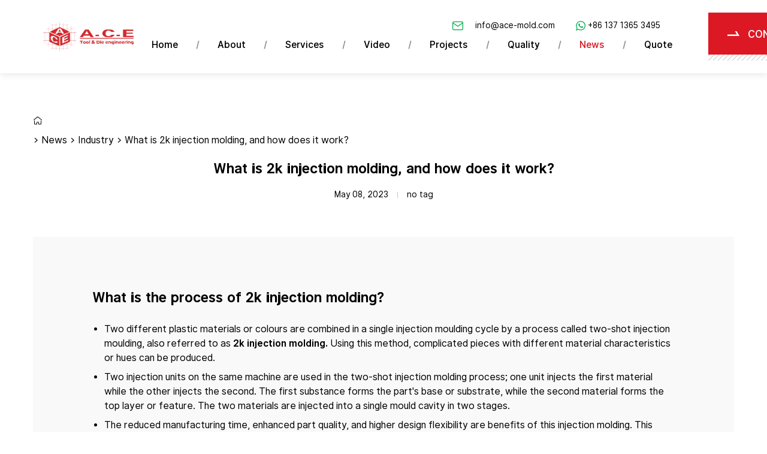

--- FILE ---
content_type: text/html; charset=UTF-8
request_url: https://www.ace-mold.com/2k-injection-molding/
body_size: 18678
content:
<!DOCTYPE html>
<html>

<head><meta charset="UTF-8"><script>if(navigator.userAgent.match(/MSIE|Internet Explorer/i)||navigator.userAgent.match(/Trident\/7\..*?rv:11/i)){var href=document.location.href;if(!href.match(/[?&]nowprocket/)){if(href.indexOf("?")==-1){if(href.indexOf("#")==-1){document.location.href=href+"?nowprocket=1"}else{document.location.href=href.replace("#","?nowprocket=1#")}}else{if(href.indexOf("#")==-1){document.location.href=href+"&nowprocket=1"}else{document.location.href=href.replace("#","&nowprocket=1#")}}}}</script><script>(()=>{class RocketLazyLoadScripts{constructor(){this.v="2.0.4",this.userEvents=["keydown","keyup","mousedown","mouseup","mousemove","mouseover","mouseout","touchmove","touchstart","touchend","touchcancel","wheel","click","dblclick","input"],this.attributeEvents=["onblur","onclick","oncontextmenu","ondblclick","onfocus","onmousedown","onmouseenter","onmouseleave","onmousemove","onmouseout","onmouseover","onmouseup","onmousewheel","onscroll","onsubmit"]}async t(){this.i(),this.o(),/iP(ad|hone)/.test(navigator.userAgent)&&this.h(),this.u(),this.l(this),this.m(),this.k(this),this.p(this),this._(),await Promise.all([this.R(),this.L()]),this.lastBreath=Date.now(),this.S(this),this.P(),this.D(),this.O(),this.M(),await this.C(this.delayedScripts.normal),await this.C(this.delayedScripts.defer),await this.C(this.delayedScripts.async),await this.T(),await this.F(),await this.j(),await this.A(),window.dispatchEvent(new Event("rocket-allScriptsLoaded")),this.everythingLoaded=!0,this.lastTouchEnd&&await new Promise(t=>setTimeout(t,500-Date.now()+this.lastTouchEnd)),this.I(),this.H(),this.U(),this.W()}i(){this.CSPIssue=sessionStorage.getItem("rocketCSPIssue"),document.addEventListener("securitypolicyviolation",t=>{this.CSPIssue||"script-src-elem"!==t.violatedDirective||"data"!==t.blockedURI||(this.CSPIssue=!0,sessionStorage.setItem("rocketCSPIssue",!0))},{isRocket:!0})}o(){window.addEventListener("pageshow",t=>{this.persisted=t.persisted,this.realWindowLoadedFired=!0},{isRocket:!0}),window.addEventListener("pagehide",()=>{this.onFirstUserAction=null},{isRocket:!0})}h(){let t;function e(e){t=e}window.addEventListener("touchstart",e,{isRocket:!0}),window.addEventListener("touchend",function i(o){o.changedTouches[0]&&t.changedTouches[0]&&Math.abs(o.changedTouches[0].pageX-t.changedTouches[0].pageX)<10&&Math.abs(o.changedTouches[0].pageY-t.changedTouches[0].pageY)<10&&o.timeStamp-t.timeStamp<200&&(window.removeEventListener("touchstart",e,{isRocket:!0}),window.removeEventListener("touchend",i,{isRocket:!0}),"INPUT"===o.target.tagName&&"text"===o.target.type||(o.target.dispatchEvent(new TouchEvent("touchend",{target:o.target,bubbles:!0})),o.target.dispatchEvent(new MouseEvent("mouseover",{target:o.target,bubbles:!0})),o.target.dispatchEvent(new PointerEvent("click",{target:o.target,bubbles:!0,cancelable:!0,detail:1,clientX:o.changedTouches[0].clientX,clientY:o.changedTouches[0].clientY})),event.preventDefault()))},{isRocket:!0})}q(t){this.userActionTriggered||("mousemove"!==t.type||this.firstMousemoveIgnored?"keyup"===t.type||"mouseover"===t.type||"mouseout"===t.type||(this.userActionTriggered=!0,this.onFirstUserAction&&this.onFirstUserAction()):this.firstMousemoveIgnored=!0),"click"===t.type&&t.preventDefault(),t.stopPropagation(),t.stopImmediatePropagation(),"touchstart"===this.lastEvent&&"touchend"===t.type&&(this.lastTouchEnd=Date.now()),"click"===t.type&&(this.lastTouchEnd=0),this.lastEvent=t.type,t.composedPath&&t.composedPath()[0].getRootNode()instanceof ShadowRoot&&(t.rocketTarget=t.composedPath()[0]),this.savedUserEvents.push(t)}u(){this.savedUserEvents=[],this.userEventHandler=this.q.bind(this),this.userEvents.forEach(t=>window.addEventListener(t,this.userEventHandler,{passive:!1,isRocket:!0})),document.addEventListener("visibilitychange",this.userEventHandler,{isRocket:!0})}U(){this.userEvents.forEach(t=>window.removeEventListener(t,this.userEventHandler,{passive:!1,isRocket:!0})),document.removeEventListener("visibilitychange",this.userEventHandler,{isRocket:!0}),this.savedUserEvents.forEach(t=>{(t.rocketTarget||t.target).dispatchEvent(new window[t.constructor.name](t.type,t))})}m(){const t="return false",e=Array.from(this.attributeEvents,t=>"data-rocket-"+t),i="["+this.attributeEvents.join("],[")+"]",o="[data-rocket-"+this.attributeEvents.join("],[data-rocket-")+"]",s=(e,i,o)=>{o&&o!==t&&(e.setAttribute("data-rocket-"+i,o),e["rocket"+i]=new Function("event",o),e.setAttribute(i,t))};new MutationObserver(t=>{for(const n of t)"attributes"===n.type&&(n.attributeName.startsWith("data-rocket-")||this.everythingLoaded?n.attributeName.startsWith("data-rocket-")&&this.everythingLoaded&&this.N(n.target,n.attributeName.substring(12)):s(n.target,n.attributeName,n.target.getAttribute(n.attributeName))),"childList"===n.type&&n.addedNodes.forEach(t=>{if(t.nodeType===Node.ELEMENT_NODE)if(this.everythingLoaded)for(const i of[t,...t.querySelectorAll(o)])for(const t of i.getAttributeNames())e.includes(t)&&this.N(i,t.substring(12));else for(const e of[t,...t.querySelectorAll(i)])for(const t of e.getAttributeNames())this.attributeEvents.includes(t)&&s(e,t,e.getAttribute(t))})}).observe(document,{subtree:!0,childList:!0,attributeFilter:[...this.attributeEvents,...e]})}I(){this.attributeEvents.forEach(t=>{document.querySelectorAll("[data-rocket-"+t+"]").forEach(e=>{this.N(e,t)})})}N(t,e){const i=t.getAttribute("data-rocket-"+e);i&&(t.setAttribute(e,i),t.removeAttribute("data-rocket-"+e))}k(t){Object.defineProperty(HTMLElement.prototype,"onclick",{get(){return this.rocketonclick||null},set(e){this.rocketonclick=e,this.setAttribute(t.everythingLoaded?"onclick":"data-rocket-onclick","this.rocketonclick(event)")}})}S(t){function e(e,i){let o=e[i];e[i]=null,Object.defineProperty(e,i,{get:()=>o,set(s){t.everythingLoaded?o=s:e["rocket"+i]=o=s}})}e(document,"onreadystatechange"),e(window,"onload"),e(window,"onpageshow");try{Object.defineProperty(document,"readyState",{get:()=>t.rocketReadyState,set(e){t.rocketReadyState=e},configurable:!0}),document.readyState="loading"}catch(t){console.log("WPRocket DJE readyState conflict, bypassing")}}l(t){this.originalAddEventListener=EventTarget.prototype.addEventListener,this.originalRemoveEventListener=EventTarget.prototype.removeEventListener,this.savedEventListeners=[],EventTarget.prototype.addEventListener=function(e,i,o){o&&o.isRocket||!t.B(e,this)&&!t.userEvents.includes(e)||t.B(e,this)&&!t.userActionTriggered||e.startsWith("rocket-")||t.everythingLoaded?t.originalAddEventListener.call(this,e,i,o):(t.savedEventListeners.push({target:this,remove:!1,type:e,func:i,options:o}),"mouseenter"!==e&&"mouseleave"!==e||t.originalAddEventListener.call(this,e,t.savedUserEvents.push,o))},EventTarget.prototype.removeEventListener=function(e,i,o){o&&o.isRocket||!t.B(e,this)&&!t.userEvents.includes(e)||t.B(e,this)&&!t.userActionTriggered||e.startsWith("rocket-")||t.everythingLoaded?t.originalRemoveEventListener.call(this,e,i,o):t.savedEventListeners.push({target:this,remove:!0,type:e,func:i,options:o})}}J(t,e){this.savedEventListeners=this.savedEventListeners.filter(i=>{let o=i.type,s=i.target||window;return e!==o||t!==s||(this.B(o,s)&&(i.type="rocket-"+o),this.$(i),!1)})}H(){EventTarget.prototype.addEventListener=this.originalAddEventListener,EventTarget.prototype.removeEventListener=this.originalRemoveEventListener,this.savedEventListeners.forEach(t=>this.$(t))}$(t){t.remove?this.originalRemoveEventListener.call(t.target,t.type,t.func,t.options):this.originalAddEventListener.call(t.target,t.type,t.func,t.options)}p(t){let e;function i(e){return t.everythingLoaded?e:e.split(" ").map(t=>"load"===t||t.startsWith("load.")?"rocket-jquery-load":t).join(" ")}function o(o){function s(e){const s=o.fn[e];o.fn[e]=o.fn.init.prototype[e]=function(){return this[0]===window&&t.userActionTriggered&&("string"==typeof arguments[0]||arguments[0]instanceof String?arguments[0]=i(arguments[0]):"object"==typeof arguments[0]&&Object.keys(arguments[0]).forEach(t=>{const e=arguments[0][t];delete arguments[0][t],arguments[0][i(t)]=e})),s.apply(this,arguments),this}}if(o&&o.fn&&!t.allJQueries.includes(o)){const e={DOMContentLoaded:[],"rocket-DOMContentLoaded":[]};for(const t in e)document.addEventListener(t,()=>{e[t].forEach(t=>t())},{isRocket:!0});o.fn.ready=o.fn.init.prototype.ready=function(i){function s(){parseInt(o.fn.jquery)>2?setTimeout(()=>i.bind(document)(o)):i.bind(document)(o)}return"function"==typeof i&&(t.realDomReadyFired?!t.userActionTriggered||t.fauxDomReadyFired?s():e["rocket-DOMContentLoaded"].push(s):e.DOMContentLoaded.push(s)),o([])},s("on"),s("one"),s("off"),t.allJQueries.push(o)}e=o}t.allJQueries=[],o(window.jQuery),Object.defineProperty(window,"jQuery",{get:()=>e,set(t){o(t)}})}P(){const t=new Map;document.write=document.writeln=function(e){const i=document.currentScript,o=document.createRange(),s=i.parentElement;let n=t.get(i);void 0===n&&(n=i.nextSibling,t.set(i,n));const c=document.createDocumentFragment();o.setStart(c,0),c.appendChild(o.createContextualFragment(e)),s.insertBefore(c,n)}}async R(){return new Promise(t=>{this.userActionTriggered?t():this.onFirstUserAction=t})}async L(){return new Promise(t=>{document.addEventListener("DOMContentLoaded",()=>{this.realDomReadyFired=!0,t()},{isRocket:!0})})}async j(){return this.realWindowLoadedFired?Promise.resolve():new Promise(t=>{window.addEventListener("load",t,{isRocket:!0})})}M(){this.pendingScripts=[];this.scriptsMutationObserver=new MutationObserver(t=>{for(const e of t)e.addedNodes.forEach(t=>{"SCRIPT"!==t.tagName||t.noModule||t.isWPRocket||this.pendingScripts.push({script:t,promise:new Promise(e=>{const i=()=>{const i=this.pendingScripts.findIndex(e=>e.script===t);i>=0&&this.pendingScripts.splice(i,1),e()};t.addEventListener("load",i,{isRocket:!0}),t.addEventListener("error",i,{isRocket:!0}),setTimeout(i,1e3)})})})}),this.scriptsMutationObserver.observe(document,{childList:!0,subtree:!0})}async F(){await this.X(),this.pendingScripts.length?(await this.pendingScripts[0].promise,await this.F()):this.scriptsMutationObserver.disconnect()}D(){this.delayedScripts={normal:[],async:[],defer:[]},document.querySelectorAll("script[type$=rocketlazyloadscript]").forEach(t=>{t.hasAttribute("data-rocket-src")?t.hasAttribute("async")&&!1!==t.async?this.delayedScripts.async.push(t):t.hasAttribute("defer")&&!1!==t.defer||"module"===t.getAttribute("data-rocket-type")?this.delayedScripts.defer.push(t):this.delayedScripts.normal.push(t):this.delayedScripts.normal.push(t)})}async _(){await this.L();let t=[];document.querySelectorAll("script[type$=rocketlazyloadscript][data-rocket-src]").forEach(e=>{let i=e.getAttribute("data-rocket-src");if(i&&!i.startsWith("data:")){i.startsWith("//")&&(i=location.protocol+i);try{const o=new URL(i).origin;o!==location.origin&&t.push({src:o,crossOrigin:e.crossOrigin||"module"===e.getAttribute("data-rocket-type")})}catch(t){}}}),t=[...new Map(t.map(t=>[JSON.stringify(t),t])).values()],this.Y(t,"preconnect")}async G(t){if(await this.K(),!0!==t.noModule||!("noModule"in HTMLScriptElement.prototype))return new Promise(e=>{let i;function o(){(i||t).setAttribute("data-rocket-status","executed"),e()}try{if(navigator.userAgent.includes("Firefox/")||""===navigator.vendor||this.CSPIssue)i=document.createElement("script"),[...t.attributes].forEach(t=>{let e=t.nodeName;"type"!==e&&("data-rocket-type"===e&&(e="type"),"data-rocket-src"===e&&(e="src"),i.setAttribute(e,t.nodeValue))}),t.text&&(i.text=t.text),t.nonce&&(i.nonce=t.nonce),i.hasAttribute("src")?(i.addEventListener("load",o,{isRocket:!0}),i.addEventListener("error",()=>{i.setAttribute("data-rocket-status","failed-network"),e()},{isRocket:!0}),setTimeout(()=>{i.isConnected||e()},1)):(i.text=t.text,o()),i.isWPRocket=!0,t.parentNode.replaceChild(i,t);else{const i=t.getAttribute("data-rocket-type"),s=t.getAttribute("data-rocket-src");i?(t.type=i,t.removeAttribute("data-rocket-type")):t.removeAttribute("type"),t.addEventListener("load",o,{isRocket:!0}),t.addEventListener("error",i=>{this.CSPIssue&&i.target.src.startsWith("data:")?(console.log("WPRocket: CSP fallback activated"),t.removeAttribute("src"),this.G(t).then(e)):(t.setAttribute("data-rocket-status","failed-network"),e())},{isRocket:!0}),s?(t.fetchPriority="high",t.removeAttribute("data-rocket-src"),t.src=s):t.src="data:text/javascript;base64,"+window.btoa(unescape(encodeURIComponent(t.text)))}}catch(i){t.setAttribute("data-rocket-status","failed-transform"),e()}});t.setAttribute("data-rocket-status","skipped")}async C(t){const e=t.shift();return e?(e.isConnected&&await this.G(e),this.C(t)):Promise.resolve()}O(){this.Y([...this.delayedScripts.normal,...this.delayedScripts.defer,...this.delayedScripts.async],"preload")}Y(t,e){this.trash=this.trash||[];let i=!0;var o=document.createDocumentFragment();t.forEach(t=>{const s=t.getAttribute&&t.getAttribute("data-rocket-src")||t.src;if(s&&!s.startsWith("data:")){const n=document.createElement("link");n.href=s,n.rel=e,"preconnect"!==e&&(n.as="script",n.fetchPriority=i?"high":"low"),t.getAttribute&&"module"===t.getAttribute("data-rocket-type")&&(n.crossOrigin=!0),t.crossOrigin&&(n.crossOrigin=t.crossOrigin),t.integrity&&(n.integrity=t.integrity),t.nonce&&(n.nonce=t.nonce),o.appendChild(n),this.trash.push(n),i=!1}}),document.head.appendChild(o)}W(){this.trash.forEach(t=>t.remove())}async T(){try{document.readyState="interactive"}catch(t){}this.fauxDomReadyFired=!0;try{await this.K(),this.J(document,"readystatechange"),document.dispatchEvent(new Event("rocket-readystatechange")),await this.K(),document.rocketonreadystatechange&&document.rocketonreadystatechange(),await this.K(),this.J(document,"DOMContentLoaded"),document.dispatchEvent(new Event("rocket-DOMContentLoaded")),await this.K(),this.J(window,"DOMContentLoaded"),window.dispatchEvent(new Event("rocket-DOMContentLoaded"))}catch(t){console.error(t)}}async A(){try{document.readyState="complete"}catch(t){}try{await this.K(),this.J(document,"readystatechange"),document.dispatchEvent(new Event("rocket-readystatechange")),await this.K(),document.rocketonreadystatechange&&document.rocketonreadystatechange(),await this.K(),this.J(window,"load"),window.dispatchEvent(new Event("rocket-load")),await this.K(),window.rocketonload&&window.rocketonload(),await this.K(),this.allJQueries.forEach(t=>t(window).trigger("rocket-jquery-load")),await this.K(),this.J(window,"pageshow");const t=new Event("rocket-pageshow");t.persisted=this.persisted,window.dispatchEvent(t),await this.K(),window.rocketonpageshow&&window.rocketonpageshow({persisted:this.persisted})}catch(t){console.error(t)}}async K(){Date.now()-this.lastBreath>45&&(await this.X(),this.lastBreath=Date.now())}async X(){return document.hidden?new Promise(t=>setTimeout(t)):new Promise(t=>requestAnimationFrame(t))}B(t,e){return e===document&&"readystatechange"===t||(e===document&&"DOMContentLoaded"===t||(e===window&&"DOMContentLoaded"===t||(e===window&&"load"===t||e===window&&"pageshow"===t)))}static run(){(new RocketLazyLoadScripts).t()}}RocketLazyLoadScripts.run()})();</script>
    
    <meta http-equiv='content-language' content='en'>
    <meta name="viewport" content="width=device-width, initial-scale=1.0">
    <meta http-equiv="X-UA-Compatible" content="ie=edge">
        <link rel="stylesheet" href="/lib/plugin/animate/animate.min.css">
    <!--<link href="https://cdn.bootcdn.net/ajax/libs/animate.css/4.1.0/animate.min.css" rel="stylesheet">-->
    <!--<link rel="stylesheet" href="https://cdnjs.cloudflare.com/ajax/libs/animate.css/4.1.0/animate.min.css" integrity="sha512-kb1CHTNhoLzinkElTgWn246D6pX22xj8jFNKsDmVwIQo+px7n1yjJUZraVuR/ou6Kmgea4vZXZeUDbqKtXkEMg==" crossorigin="anonymous" />-->
    <link data-minify="1" rel="stylesheet" href="https://www.ace-mold.com/wp-content/cache/min/1/lib/plugin/swiper/css/swiper.min.css?ver=1764244039">
    <!--<link href="https://cdn.bootcdn.net/ajax/libs/Swiper/5.4.5/css/swiper.min.css" rel="stylesheet">-->
    <!--<link rel="stylesheet" href="https://cdnjs.cloudflare.com/ajax/libs/Swiper/5.4.5/css/swiper.min.css" integrity="sha512-uCQmAoax6aJTxC03VlH0uCEtE0iLi83TW1Qh6VezEZ5Y17rTrIE+8irz4H4ehM7Fbfbm8rb30OkxVkuwhXxrRg==" crossorigin="anonymous" />-->
    <link rel="stylesheet" href="/lib/css/base/index.min.css">
    <link rel="stylesheet" href="/lib/css/style/index.min.css">
    <link rel="stylesheet" href="/lib/css/output.css">
    <meta name='robots' content='index, follow, max-image-preview:large, max-snippet:-1, max-video-preview:-1' />
	<style>img:is([sizes="auto" i], [sizes^="auto," i]) { contain-intrinsic-size: 3000px 1500px }</style>
	
	<!-- This site is optimized with the Yoast SEO plugin v25.3.1 - https://yoast.com/wordpress/plugins/seo/ -->
	<title>What is 2k injection molding, and how does it work?</title>
<link data-rocket-prefetch href="https://www.googletagmanager.com" rel="dns-prefetch">
<link crossorigin data-rocket-preload as="font" href="https://www.ace-mold.com/lib/css/font/Inter-UI-Regular.ttf" rel="preload">
<link crossorigin data-rocket-preload as="font" href="https://www.ace-mold.com/lib/css/font/Inter-UI-Medium.ttf" rel="preload">
<link crossorigin data-rocket-preload as="font" href="https://www.ace-mold.com/lib/css/font/Inter-UI-Bold.ttf" rel="preload"><link rel="preload" data-rocket-preload as="image" href="https://www.ace-mold.com/wp-content/uploads/2022/04/AoChengEn-logo-red-and-white.png" fetchpriority="high">
	<meta name="description" content="Two distinct materials can be utilized to make plastic parts simultaneously using the 2k injection molding process. This method is perfect for making components that need to be made of two different materials." />
	<link rel="canonical" href="https://www.ace-mold.com/2k-injection-molding/" />
	<meta property="og:locale" content="en_US" />
	<meta property="og:type" content="article" />
	<meta property="og:title" content="What is 2k injection molding, and how does it work?" />
	<meta property="og:description" content="Two distinct materials can be utilized to make plastic parts simultaneously using the 2k injection molding process. This method is perfect for making components that need to be made of two different materials." />
	<meta property="og:url" content="https://www.ace-mold.com/2k-injection-molding/" />
	<meta property="og:site_name" content="ACE Group" />
	<meta property="article:published_time" content="2023-05-08T06:50:00+00:00" />
	<meta property="article:modified_time" content="2023-06-29T01:37:17+00:00" />
	<meta property="og:image" content="https://www.ace-mold.com/wp-content/uploads/2023/05/未标题-1-5.jpg" />
	<meta property="og:image:width" content="680" />
	<meta property="og:image:height" content="680" />
	<meta property="og:image:type" content="image/jpeg" />
	<meta name="author" content="hqt" />
	<meta name="twitter:card" content="summary_large_image" />
	<meta name="twitter:label1" content="Written by" />
	<meta name="twitter:data1" content="hqt" />
	<meta name="twitter:label2" content="Est. reading time" />
	<meta name="twitter:data2" content="5 minutes" />
	<script type="application/ld+json" class="yoast-schema-graph">{"@context":"https://schema.org","@graph":[{"@type":"WebPage","@id":"https://www.ace-mold.com/2k-injection-molding/","url":"https://www.ace-mold.com/2k-injection-molding/","name":"What is 2k injection molding, and how does it work?","isPartOf":{"@id":"https://www.ace-mold.com/#website"},"primaryImageOfPage":{"@id":"https://www.ace-mold.com/2k-injection-molding/#primaryimage"},"image":{"@id":"https://www.ace-mold.com/2k-injection-molding/#primaryimage"},"thumbnailUrl":"https://www.ace-mold.com/wp-content/uploads/2023/05/未标题-1-5.jpg","datePublished":"2023-05-08T06:50:00+00:00","dateModified":"2023-06-29T01:37:17+00:00","author":{"@id":"https://www.ace-mold.com/#/schema/person/d5bbde82333fba9b06dd0e3f7f038845"},"description":"Two distinct materials can be utilized to make plastic parts simultaneously using the 2k injection molding process. This method is perfect for making components that need to be made of two different materials.","breadcrumb":{"@id":"https://www.ace-mold.com/2k-injection-molding/#breadcrumb"},"inLanguage":"en-US","potentialAction":[{"@type":"ReadAction","target":["https://www.ace-mold.com/2k-injection-molding/"]}]},{"@type":"ImageObject","inLanguage":"en-US","@id":"https://www.ace-mold.com/2k-injection-molding/#primaryimage","url":"https://www.ace-mold.com/wp-content/uploads/2023/05/未标题-1-5.jpg","contentUrl":"https://www.ace-mold.com/wp-content/uploads/2023/05/未标题-1-5.jpg","width":680,"height":680,"caption":"2k injection molding"},{"@type":"BreadcrumbList","@id":"https://www.ace-mold.com/2k-injection-molding/#breadcrumb","itemListElement":[{"@type":"ListItem","position":1,"name":"Home","item":"https://www.ace-mold.com/"},{"@type":"ListItem","position":2,"name":"News","item":"https://www.ace-mold.com/news/"},{"@type":"ListItem","position":3,"name":"Industry","item":"https://www.ace-mold.com/news/industry/"},{"@type":"ListItem","position":4,"name":"What is 2k injection molding, and how does it work?"}]},{"@type":"WebSite","@id":"https://www.ace-mold.com/#website","url":"https://www.ace-mold.com/","name":"ACE Group","description":"","potentialAction":[{"@type":"SearchAction","target":{"@type":"EntryPoint","urlTemplate":"https://www.ace-mold.com/?s={search_term_string}"},"query-input":{"@type":"PropertyValueSpecification","valueRequired":true,"valueName":"search_term_string"}}],"inLanguage":"en-US"},{"@type":"Person","@id":"https://www.ace-mold.com/#/schema/person/d5bbde82333fba9b06dd0e3f7f038845","name":"hqt","sameAs":["https://www.ace-mold.com"],"url":"https://www.ace-mold.com/author/hqt/"}]}</script>
	<!-- / Yoast SEO plugin. -->


<link rel='shortlink' href='https://www.ace-mold.com/?p=10035' />
<meta name="generator" content="Site Kit by Google 1.152.1" />
<!-- Google AdSense meta tags added by Site Kit -->
<meta name="google-adsense-platform-account" content="ca-host-pub-2644536267352236">
<meta name="google-adsense-platform-domain" content="sitekit.withgoogle.com">
<!-- End Google AdSense meta tags added by Site Kit -->
<link rel="icon" href="https://www.ace-mold.com/wp-content/uploads/2020/08/cropped-logo-1-32x32.png" sizes="32x32" />
<link rel="icon" href="https://www.ace-mold.com/wp-content/uploads/2020/08/cropped-logo-1-192x192.png" sizes="192x192" />
<link rel="apple-touch-icon" href="https://www.ace-mold.com/wp-content/uploads/2020/08/cropped-logo-1-180x180.png" />
<meta name="msapplication-TileImage" content="https://www.ace-mold.com/wp-content/uploads/2020/08/cropped-logo-1-270x270.png" />
        
<!-- Google Tag Manager -->
<script>(function(w,d,s,l,i){w[l]=w[l]||[];w[l].push({'gtm.start':
new Date().getTime(),event:'gtm.js'});var f=d.getElementsByTagName(s)[0],
j=d.createElement(s),dl=l!='dataLayer'?'&l='+l:'';j.async=true;j.src=
'https://www.googletagmanager.com/gtm.js?id='+i+dl;f.parentNode.insertBefore(j,f);
})(window,document,'script','dataLayer','GTM-PHD95K4B');</script>
<!-- End Google Tag Manager -->        <meta name="google-site-verification" content="N3tfFsY58hE4NaJnVa1i-XXWBCwcYTnSwy89O2XvYXo" />
<style id="rocket-lazyrender-inline-css">[data-wpr-lazyrender] {content-visibility: auto;}</style><meta name="generator" content="WP Rocket 3.20.1.2" data-wpr-features="wpr_delay_js wpr_defer_js wpr_minify_js wpr_preconnect_external_domains wpr_auto_preload_fonts wpr_automatic_lazy_rendering wpr_oci wpr_minify_css" /></head>

<body>
<style>
div.breadcrumbs span.c-breadcrumbs__container a,div.header__breadcrumbs span.c-breadcrumbs__container a,div.c-breadcrumbs span.c-breadcrumbs__container a{
    padding: 0px 4px;
}
div.breadcrumbs span.c-breadcrumbs__container span,div.header__breadcrumbs span.c-breadcrumbs__container span,div.c-breadcrumbs span.c-breadcrumbs__container span{
    padding: 0px 4px;
}
</style>
        <!-- Google Tag Manager (noscript) -->
<noscript><iframe src="https://www.googletagmanager.com/ns.html?id=GTM-PHD95K4B"
height="0" width="0" style="display:none;visibility:hidden"></iframe></noscript>
<!-- End Google Tag Manager (noscript) -->
        <header  class="header">
        <div  class="logo">
            <a href="/"><img fetchpriority="high" src="https://www.ace-mold.com/wp-content/uploads/2022/04/AoChengEn-logo-red-and-white.png" alt="ace logo"></a>
        </div>

        <!-- pc nav start -->
        <div class="nav visible-lg visible-xl">
            <div class="contact-info">
                <!-- <div class="contact-info__item">
                    <img src="/lib/img/index/icon_search.png" id="project_search_data" alt="" class="contact-info__icon">
                </div> -->
                <div class="contact-info__item">
                    <!--<img src="/lib/img/index/img_nav_email.svg" alt="" class="contact-info__icon">-->
                    <svg xmlns="http://www.w3.org/2000/svg" width="20" height="20" viewBox="0 0 24 24" fill="none" stroke="#03a84e" stroke-width="1.5" stroke-linecap="round" stroke-linejoin="round">
                                            <path d="M4 4h16c1.1 0 2 .9 2 2v12c0 1.1-.9 2-2 2H4c-1.1 0-2-.9-2-2V6c0-1.1.9-2 2-2z"></path>
                                            <polyline points="22,6 12,13 2,6"></polyline>
                                        </svg>&nbsp;
                    <a rel="nofollow" class="contact-info__link" style="margin: 0 15px;" href="mailto: info@ace-mold.com">info@ace-mold.com</a>
                                        
                </div>
                <div class="contact-info__item">
                    <!--<img src="/lib/img/index/img_nav_call.svg" alt="" class="contact-info__icon">-->
                    <svg xmlns="http://www.w3.org/2000/svg" width="16" height="16" viewBox="0 0 24 24" fill="#03a84e">
                        <path d="M24 11.7c0 6.45-5.27 11.68-11.78 11.68-2.07 0-4-.53-5.7-1.45L0 24l2.13-6.27a11.57 11.57 0 0 1-1.7-6.04C.44 5.23 5.72 0 12.23 0 18.72 0 24 5.23 24 11.7M12.22 1.85c-5.46 0-9.9 4.41-9.9 9.83 0 2.15.7 4.14 1.88 5.76L2.96 21.1l3.8-1.2a9.9 9.9 0 0 0 5.46 1.62c5.46 0 9.9-4.4 9.9-9.83a9.88 9.88 0 0 0-9.9-9.83m5.95 12.52c-.08-.12-.27-.19-.56-.33-.28-.14-1.7-.84-1.97-.93-.26-.1-.46-.15-.65.14-.2.29-.75.93-.91 1.12-.17.2-.34.22-.63.08-.29-.15-1.22-.45-2.32-1.43a8.64 8.64 0 0 1-1.6-1.98c-.18-.29-.03-.44.12-.58.13-.13.29-.34.43-.5.15-.17.2-.3.29-.48.1-.2.05-.36-.02-.5-.08-.15-.65-1.56-.9-2.13-.24-.58-.48-.48-.64-.48-.17 0-.37-.03-.56-.03-.2 0-.5.08-.77.36-.26.29-1 .98-1 2.4 0 1.4 1.03 2.76 1.17 2.96.14.19 2 3.17 4.93 4.32 2.94 1.15 2.94.77 3.47.72.53-.05 1.7-.7 1.95-1.36.24-.67.24-1.25.17-1.37"></path>
                    </svg>
                    &nbsp;
                    <a rel="nofollow" class="contact-info__link" href="tel: +86 137 1365 3495 ">+86 137 1365 3495 </a>
                </div>
                <div class="language">
					<style>
					.language{ display:flex; }
					.language a img{display:unset;}</style>
                    <!--<a href="https://www.ace-mold.de/"><img src='/lib/img/de.png' alt='de' width='24px' height='24px'></a> | <a href="https://www.ace-mold.mx/"><img src='/lib/img/es-mx.png' alt='mexico' width='24px' height='24px'></a>-->
				<!--<style>
					.goog-te-gadget-icon{ 
						background:none !important; 
					} 
					div.skiptranslate.goog-te-gadget{
						height:30px;
					}
					div.goog-te-gadget-simple{
						height:30px;
					}
					div.goog-te-gadget img {
						display:none;
					}
					/* .goog-te-gadget-simple span:first-child {
						margin-left: -20px;
					} */
					iframe.goog-te-menu-frame {
						width:100%;
					}

					.prisna-gwt-align-left {
						/* text-align: left !important; */
					}
					.prisna-gwt-align-right {
						/* text-align: right !important; */
					}

					.goog-te-gadget-icon{
						background:none !important;
					}

					body {
						top: 0 !important;
					}
					.goog-te-banner-frame {
						display: none !important;
						visibility: hidden !important;
					}

					.goog-tooltip,
					.goog-tooltip:hover {
						display: none !important;
					}
					.goog-text-highlight {
						background-color: transparent !important;
						border: none !important;
						box-shadow: none !important;
					}
					/* .goog-te-gadget-simple span:first-child {
						margin-left: -20px;
					} */
					 
				</style>-->


				<!--<div id="google_translate_element" style="float:left;"> </div>-->
				<script type="rocketlazyloadscript" data-rocket-type="text/javascript">
				/*<![CDATA[*/
				// function initializeGoogleTranslateElement() {
				// 	new google.translate.TranslateElement({
				// 		pageLanguage: "en",
				// 		layout: google.translate.TranslateElement.InlineLayout.SIMPLE,
				// 		autoDisplay: false,
				// 	}, "google_translate_element");
					
				// }
				/*]]>*/
				</script>
				<!--<script type="rocketlazyloadscript" data-rocket-type="text/javascript" data-rocket-src="//translate.google.com/translate_a/element.js?cb=initializeGoogleTranslateElement"></script>-->
				</div>
            </div>

            <div class="menu">
                <!-- menu 菜单 -->
                <!-- menu__list 菜单列表 -->
                <!-- menu__item 菜单项目 -->
                <!-- menu__link 菜单链接 -->
                <!-- menu__children 子菜单 -->
                <!-- menu--has-children 拥有子菜单 -->
                <!-- menu--current-item  当前菜单项目 -->
                <!-- menu--current-parent  当前菜单父级 -->
                <!-- menu--current-ancestor  当前菜单父级及以上 -->
                <!-- menu__sep /分隔符 -->
                <!-- 注意下面有三级菜单 -->

                <ul class="menu__list"><li class="menu__item menu-item menu-item-type-custom menu-item-object-custom"><a href="/" class="menu__link" >Home</a></li>
<div class="menu__sep">/</div><li class="menu__item menu-item menu-item-type-post_type menu-item-object-page menu-item-has-children"><a href="https://www.ace-mold.com/about/" class="menu__link" >About</a>
<ul class='menu__children'>
	<li class="menu__item menu-item menu-item-type-post_type menu-item-object-page"><a href="https://www.ace-mold.com/company-profile/" class="menu__link" >Company Profile</a></li>
	<li class="menu__item menu-item menu-item-type-post_type menu-item-object-page"><a href="https://www.ace-mold.com/cnc-project-management/" class="menu__link" >Project Management</a></li>
	<li class="menu__item menu-item menu-item-type-post_type menu-item-object-page"><a href="https://www.ace-mold.com/production-equipment/" class="menu__link" >Equipment List</a></li>
	<li class="menu__item menu-item menu-item-type-post_type menu-item-object-page"><a href="https://www.ace-mold.com/factory-tour/" class="menu__link" >Factory Tour</a></li>
	<li class="menu__item menu-item menu-item-type-post_type menu-item-object-page"><a href="https://www.ace-mold.com/faqs/" class="menu__link" >FAQs</a></li>
	<li class="menu__item menu-item menu-item-type-post_type menu-item-object-page menu-item-privacy-policy"><a href="https://www.ace-mold.com/privacy-policy/" class="menu__link" >Privacy Policy</a></li>
</ul>
</li>
<div class="menu__sep">/</div><li class="menu__item menu-item menu-item-type-custom menu-item-object-custom menu-item-has-children"><a href="/mould-design/" class="menu__link" >Services</a>
<ul class='menu__children'>
	<li class="menu__item menu-item menu-item-type-post_type menu-item-object-post"><a href="https://www.ace-mold.com/mould-design/" class="menu__link" >Mould Design</a></li>
	<li class="menu__item menu-item menu-item-type-post_type menu-item-object-post"><a href="https://www.ace-mold.com/mould-making/" class="menu__link" >Mould Making</a></li>
	<li class="menu__item menu-item menu-item-type-post_type menu-item-object-post"><a href="https://www.ace-mold.com/custom-injection-molding-service/" class="menu__link" >Injection Mold And Molding Service</a></li>
	<li class="menu__item menu-item menu-item-type-post_type menu-item-object-post"><a href="https://www.ace-mold.com/die-casting-solution-service/" class="menu__link" >Die Casting Service</a></li>
	<li class="menu__item menu-item menu-item-type-post_type menu-item-object-post"><a href="https://www.ace-mold.com/precision-cnc-components/" class="menu__link" >Precision CNC Components</a></li>
	<li class="menu__item menu-item menu-item-type-post_type menu-item-object-post"><a href="https://www.ace-mold.com/blow-molding-solution/" class="menu__link" >Blow Molding solution</a></li>
</ul>
</li>
<div class="menu__sep">/</div><li class="menu__item menu-item menu-item-type-post_type menu-item-object-page"><a href="https://www.ace-mold.com/video/" class="menu__link" >Video</a></li>
<div class="menu__sep">/</div><li class="menu__item menu-item menu-item-type-taxonomy menu-item-object-projects_category menu-item-has-children"><a href="https://www.ace-mold.com/project/projects/" class="menu__link" >Projects</a>
<ul class='menu__children'>
	<li class="menu__item menu-item menu-item-type-taxonomy menu-item-object-projects_category"><a href="https://www.ace-mold.com/project/high-precision-mould/" class="menu__link" >High Precision Mould</a></li>
	<li class="menu__item menu-item menu-item-type-taxonomy menu-item-object-projects_category"><a href="https://www.ace-mold.com/project/high-precision-mould-components/" class="menu__link" >High Precision Mould Components</a></li>
	<li class="menu__item menu-item menu-item-type-taxonomy menu-item-object-projects_category menu-item-has-children"><a href="https://www.ace-mold.com/project/plastic-injection-moulding/" class="menu__link" >Plastic Injection Moulding</a>
	<ul class='menu__children'>
		<li class="menu__item menu-item menu-item-type-taxonomy menu-item-object-projects_category"><a href="https://www.ace-mold.com/project/aerospace-plastic-injection-parts/" class="menu__link" >Aerospace Plastic Injection Parts</a></li>
		<li class="menu__item menu-item menu-item-type-taxonomy menu-item-object-projects_category"><a href="https://www.ace-mold.com/project/automotive-plastic-injection-parts/" class="menu__link" >Automotive Plastic Injection Parts</a></li>
		<li class="menu__item menu-item menu-item-type-taxonomy menu-item-object-projects_category"><a href="https://www.ace-mold.com/project/cosmetics-plastic-injection-parts/" class="menu__link" >Cosmetics Plastic Injection Parts</a></li>
		<li class="menu__item menu-item menu-item-type-taxonomy menu-item-object-projects_category"><a href="https://www.ace-mold.com/project/engineering-plastic-injection-parts/" class="menu__link" >Engineering Plastic Injection Parts</a></li>
		<li class="menu__item menu-item menu-item-type-taxonomy menu-item-object-projects_category"><a href="https://www.ace-mold.com/project/home-appliance-office-plastic-injection-moulding/" class="menu__link" >Home Appliance &amp; Office Plastic Injection Moulding</a></li>
		<li class="menu__item menu-item menu-item-type-taxonomy menu-item-object-projects_category"><a href="https://www.ace-mold.com/project/medical-plastic-injection-moulding/" class="menu__link" >Medical Plastic Injection Moulding</a></li>
		<li class="menu__item menu-item menu-item-type-taxonomy menu-item-object-projects_category"><a href="https://www.ace-mold.com/project/plastic-injection-insert-and-over-moulding/" class="menu__link" >Plastic Injection Insert and Over Moulding</a></li>
		<li class="menu__item menu-item menu-item-type-taxonomy menu-item-object-projects_category"><a href="https://www.ace-mold.com/project/thin-wall-plastic-injection-moulding/" class="menu__link" >Thin Wall Plastic Injection Moulding</a></li>
		<li class="menu__item menu-item menu-item-type-taxonomy menu-item-object-projects_category"><a href="https://www.ace-mold.com/project/two-shot-mould/" class="menu__link" >Two Shot Mould</a></li>
	</ul>
</li>
	<li class="menu__item menu-item menu-item-type-taxonomy menu-item-object-projects_category"><a href="https://www.ace-mold.com/project/rapid-mold/" class="menu__link" >Rapid Tooling</a></li>
	<li class="menu__item menu-item menu-item-type-taxonomy menu-item-object-projects_category"><a href="https://www.ace-mold.com/project/die-casting/" class="menu__link" >Die Casting</a></li>
	<li class="menu__item menu-item menu-item-type-taxonomy menu-item-object-projects_category"><a href="https://www.ace-mold.com/project/blow-moulding/" class="menu__link" >Blow Moulding</a></li>
</ul>
</li>
<div class="menu__sep">/</div><li class="menu__item menu-item menu-item-type-post_type menu-item-object-page"><a href="https://www.ace-mold.com/quality/" class="menu__link" >Quality</a></li>
<div class="menu__sep">/</div><li class="menu__item menu-item menu-item-type-taxonomy menu-item-object-category current-post-ancestor current-menu-parent current-post-parent"><a href="https://www.ace-mold.com/news/" class="menu__link" >News</a></li>
<div class="menu__sep">/</div><li class="menu__item menu-item menu-item-type-post_type menu-item-object-page"><a href="https://www.ace-mold.com/quote/" class="menu__link" >Quote</a></li>
</ul>            </div>
        </div>
        <!-- pc nav end -->

        <div  class="contact visible-lg visible-xl">
            <a href="https://www.ace-mold.com/contact-us/" class="contact__btn">CONTACT</a>
        </div>

        <!-- mobile nav start -->
        <div class="nav-mobile hidden-lg hidden-xl" id="header-nav-mobile">
            <div class="menu">
                <!-- 手机菜单结构大致和pc一样， 但是有二级菜单的需要显示箭头-->
                
                <ul class="menu__list"><li class="menu__item menu-item menu-item-type-custom menu-item-object-custom menu-item-home"><a href="https://www.ace-mold.com/" class="menu__link">Home</a><i class="header-menu__arrow"></i></li>
<li class="menu__item menu-item menu-item-type-post_type menu-item-object-page"><a href="https://www.ace-mold.com/about-ace/" class="menu__link">About ACE</a><i class="header-menu__arrow"></i></li>
<li class="menu__item menu-item menu-item-type-custom menu-item-object-custom menu-item-has-children"><a href="/mould-design/" class="menu__link">Sevices</a><i class="header-menu__arrow"></i>
<ul class='menu__children'>
	<li class="menu__item menu-item menu-item-type-post_type menu-item-object-post"><a href="https://www.ace-mold.com/mould-design/" class="menu__link">Mould Design</a><i class="header-menu__arrow"></i></li>
	<li class="menu__item menu-item menu-item-type-post_type menu-item-object-post"><a href="https://www.ace-mold.com/mould-making/" class="menu__link">Mould Making</a><i class="header-menu__arrow"></i></li>
	<li class="menu__item menu-item menu-item-type-post_type menu-item-object-post"><a href="https://www.ace-mold.com/plastic-injection-moulding/" class="menu__link">Injection Moulding</a><i class="header-menu__arrow"></i></li>
	<li class="menu__item menu-item menu-item-type-post_type menu-item-object-post"><a href="https://www.ace-mold.com/blow-molding-solution/" class="menu__link">Blow Molding solution</a><i class="header-menu__arrow"></i></li>
</ul>
</li>
<li class="menu__item menu-item menu-item-type-taxonomy menu-item-object-projects_category"><a href="https://www.ace-mold.com/project/projects/" class="menu__link">Projects</a><i class="header-menu__arrow"></i></li>
<li class="menu__item menu-item menu-item-type-post_type menu-item-object-page"><a href="https://www.ace-mold.com/quality/" class="menu__link">Quality</a><i class="header-menu__arrow"></i></li>
<li class="menu__item menu-item menu-item-type-taxonomy menu-item-object-category current-post-ancestor current-menu-parent current-post-parent"><a href="https://www.ace-mold.com/news/" class="menu__link">News</a><i class="header-menu__arrow"></i></li>
<li class="menu__item menu-item menu-item-type-post_type menu-item-object-page"><a href="https://www.ace-mold.com/quote/" class="menu__link">Quote</a><i class="header-menu__arrow"></i></li>
<li class="menu__item menu-item menu-item-type-post_type menu-item-object-page"><a href="https://www.ace-mold.com/contact-us/" class="menu__link">Contact Us</a><i class="header-menu__arrow"></i></li>
</ul>                <!-- 联系信息 -->
                <div class="contact-info">
                    <div class="contact-info__item">
                        <img src="/lib/img/index/img_nav_email.svg" alt="" class="contact-info__icon">
                        <a rel="nofollow" class="contact-info__link" href="mailto:info@ace-mold.com">info@ace-mold.com</a>
                    </div>
                    <div class="contact-info__item">
                        <img src="/lib/img/index/img_nav_call.svg" alt="" class="contact-info__icon">
                        <a rel="nofollow" class="contact-info__link" href="tel:+86 137 1365 3495 ">+86 137 1365 3495 </a>
                    </div>
                </div>
            </div>
        </div>
        <div  class="contact-info__item hidden-lg hidden-xl">
                    <!--<img src="/lib/img/index/img_nav_email.svg" alt="" class="contact-info__icon">-->
                    <div >
                        <svg xmlns="http://www.w3.org/2000/svg" width="20" height="20" viewBox="0 0 24 24" fill="none" stroke="#03a84e" stroke-width="1.5" stroke-linecap="round" stroke-linejoin="round">
                                            <path d="M4 4h16c1.1 0 2 .9 2 2v12c0 1.1-.9 2-2 2H4c-1.1 0-2-.9-2-2V6c0-1.1.9-2 2-2z"></path>
                                            <polyline points="22,6 12,13 2,6"></polyline>
                                        </svg>&nbsp;
                        <a rel="nofollow" class="contact-info__link" href="mailto: info@ace-mold.com">info@ace-mold.com</a>
                    </div>
                                        <div >
                        <svg xmlns="http://www.w3.org/2000/svg" width="16" height="16" viewBox="0 0 24 24" fill="#03a84e">
                                                <path d="M24 11.7c0 6.45-5.27 11.68-11.78 11.68-2.07 0-4-.53-5.7-1.45L0 24l2.13-6.27a11.57 11.57 0 0 1-1.7-6.04C.44 5.23 5.72 0 12.23 0 18.72 0 24 5.23 24 11.7M12.22 1.85c-5.46 0-9.9 4.41-9.9 9.83 0 2.15.7 4.14 1.88 5.76L2.96 21.1l3.8-1.2a9.9 9.9 0 0 0 5.46 1.62c5.46 0 9.9-4.4 9.9-9.83a9.88 9.88 0 0 0-9.9-9.83m5.95 12.52c-.08-.12-.27-.19-.56-.33-.28-.14-1.7-.84-1.97-.93-.26-.1-.46-.15-.65.14-.2.29-.75.93-.91 1.12-.17.2-.34.22-.63.08-.29-.15-1.22-.45-2.32-1.43a8.64 8.64 0 0 1-1.6-1.98c-.18-.29-.03-.44.12-.58.13-.13.29-.34.43-.5.15-.17.2-.3.29-.48.1-.2.05-.36-.02-.5-.08-.15-.65-1.56-.9-2.13-.24-.58-.48-.48-.64-.48-.17 0-.37-.03-.56-.03-.2 0-.5.08-.77.36-.26.29-1 .98-1 2.4 0 1.4 1.03 2.76 1.17 2.96.14.19 2 3.17 4.93 4.32 2.94 1.15 2.94.77 3.47.72.53-.05 1.7-.7 1.95-1.36.24-.67.24-1.25.17-1.37" /></svg>
                        
                        <a rel='nofollow' target="_blank" href="https://api.whatsapp.com/send?phone=8613713653495&text=Hello" >
                            +86 137 1365 3495                        </a>                        
                    </div>
                            </div>
        <div class="nav-btn hidden-lg hidden-xl" id="header-nav-btn">
            <span></span>
            <span></span>
            <span></span>
        </div>
        <!-- mobile nav end -->
    </header>
    <main  class="article-details">
    <div  class="w">
        <div  class="article-details__container">
            <span><span class="c-breadcrumbs__container"><a href="https://www.ace-mold.com/"><img src="/lib/img/index/home_black.svg" alt="home black icon"></a></span> &gt; <span><a href="https://www.ace-mold.com/news/">News</a></span> &gt; <span><a href="https://www.ace-mold.com/news/industry/">Industry</a></span> &gt; <span class="breadcrumb_last" aria-current="page">What is 2k injection molding, and how does it work?</span></span>            <div class="header">
                <!--<h3 class="header__title">What is 2k injection molding, and how does it work?</h3>-->
                <h1 class="header__title">What is 2k injection molding, and how does it work?</h1>
                <div class="header__meta">
                    <div class="header__date">May 08, 2023</div>
                    <div class="header__meta-line"></div>
                    <div class="header__tag">
                                                									no tag
                                            </div>
                </div>
            </div>
            <div class="content">
                <div class="c-article-details">
                    <p><!-- wp:heading --></p>
<h2><strong>What is the process of 2k injection molding?</strong><strong></strong></h2>
<p><!-- /wp:heading --></p>
<p><!-- wp:list --></p>
<ul>
<li>Two different plastic materials or colours are combined in a single injection moulding cycle by a process called two-shot injection moulding, also referred to as&nbsp;<strong>2k injection molding.</strong>&nbsp;Using this method, complicated pieces with different material characteristics or hues can be produced.&nbsp;</li>
<li>Two injection units on the same machine are used in the two-shot injection molding process; one unit injects the first material while the other injects the second. The first substance forms the part's base or substrate, while the second material forms the top layer or feature. The two materials are injected into a single mould cavity in two stages.</li>
<li>The reduced manufacturing time, enhanced part quality, and higher design flexibility are benefits of this injection molding. This procedure eliminates the need for further assembly or post-molding procedures, making the production process more productive and economical. In manufacturing components, including instrument panels, buttons, and housings, this injection moulding is frequently utilized in the automotive, medical, and consumer electronics sectors.</li>
</ul>
<p><!-- /wp:list --></p>
<p><!-- wp:heading --></p>
<h2><strong>A study of the 2K Injection Moulding Process Parameters:</strong><strong></strong></h2>
<p><!-- /wp:heading --></p>
<p><!-- wp:paragraph --></p>
<p>This process must carefully control several factors to attain the necessary part quality and production efficiency, making it difficult to optimize. This study will look into this injection moulding process parameter and how it affects part quality and production effectiveness.</p>
<p><!-- /wp:paragraph --></p>
<p><!-- wp:paragraph --></p>
<p><strong>Parameters:</strong></p>
<p><!-- /wp:paragraph --></p>
<p><!-- wp:paragraph --></p>
<p>The mould temperature, cooling time, and ejection time are additional process variables that may impact the general quality of these injection moulded parts. The mould temperature needs to be carefully managed to ensure that the materials are filled and packed properly. The cooling period should be carefully calculated to reduce warpage and increase cycle duration. The ejection time needs to be precisely set to prevent causing damage to the pieces when taking them out of the mould. Two types of&nbsp;<strong>2k injection molding</strong>&nbsp;process parameters may be made: those that influence the first shot and those that influence the second shot. The first injection of the first substance is referred to as the "first shot," and the subsequent injection of the second material is called the "second shot."</p>
<p><!-- /wp:paragraph --></p>
<p><!-- wp:list --></p>
<ul>
<li><strong>First shot:</strong>&nbsp;</li>
</ul>
<p><!-- /wp:list --></p>
<p><!-- wp:paragraph --></p>
<p>The injection pressure, speed, and melt temperature are important process variables impacting the first shot. These variables affect how the first material flows and is packed, which might impact the consistency and quality of the parts. Higher injection pressure and speed can enhance the first material's packing and raise the possibility of flash or sink markings. To ensure that the first material flows properly and completely fills the mould cavity, the melt temperature must be carefully regulated.</p>
<p><!-- /wp:paragraph --></p>
<p><!-- wp:list --></p>
<ul>
<li><strong>Second Shot:</strong></li>
</ul>
<p><!-- /wp:list --></p>
<p><!-- wp:paragraph --></p>
<p>The second shot's process variables include the second material's melt temperature, injection pressure, and speed. These factors may affect the part's overall quality and the adherence of the two materials. Increased injection speed and pressure can strengthen the bond between the two materials but also raise the possibility of cavities or delamination. To achieve adequate flow and adhesion to the first material, the melt temperature of the second material needs to be carefully managed.</p>
<p><!-- /wp:paragraph --></p>
<p><!-- wp:heading --></p>
<h2><strong>The Advantages of 2K Injection Moulding:</strong><strong></strong></h2>
<p><!-- /wp:heading --></p>
<p><!-- wp:paragraph --></p>
<p>For companies wishing to make complex parts with varying material qualities or colours, two-shot injection moulding, commonly known as injection moulding, has much to offer. We'll go over some of the main advantages of this injection moulding in this post, along with how it can enhance your company's operations.</p>
<p><!-- /wp:paragraph --></p>
<p><!-- wp:image {"id":10043,"sizeSlug":"full","linkDestination":"none"} --></p>
<figure class="wp-block-image size-full"><img src="https://www.ace-mold.com/wp-content/uploads/2023/05/2k-injection-molding.jpg" alt="2k injection molding" class="wp-image-10043"/></figure>
<p><!-- /wp:image --></p>
<p><!-- wp:list --></p>
<ul>
<li><strong>Enhanced component quality:</strong></li>
</ul>
<p><!-- /wp:list --></p>
<p><!-- wp:paragraph --></p>
<p>The capacity to produce complicated pieces with various material qualities or colours in a single injection moulding cycle is one of the main advantages of this injection moulding. As a result, there is no longer a need for additional assembly or post-molding procedures, improving the parts' consistency and quality. By employing this injection moulding, we may create parts with more exact tolerances, better surface finishes, and greater functionality, which results in a higher-quality product for our clients.</p>
<p><!-- /wp:paragraph --></p>
<p><!-- wp:list --></p>
<ul>
<li><strong>Shorter production duration:</strong></li>
</ul>
<p><!-- /wp:list --></p>
<p><!-- wp:paragraph --></p>
<p>The capability of this injection moulding to&nbsp;<a href="https://www.ace-mold.com/projects/two-shot-injection-moulding-supplier/"><u>shorten production times</u></a>&nbsp;and boost manufacturing effectiveness is another important advantage. The method eliminates the requirement for separate moulding processes, assembly, or post-molding procedures because it blends two different plastic materials or colours in a single injection moulding cycle. This may lead to shorter cycle times, cheaper labour, and a more effective production process.</p>
<p><!-- /wp:paragraph --></p>
<p><!-- wp:list --></p>
<ul>
<li><strong>Elevated design versatility:</strong></li>
</ul>
<p><!-- /wp:list --></p>
<p><!-- wp:paragraph --></p>
<p>Additionally, this injection moulding provides greater design flexibility, enabling producers to develop parts with more intricate geometries and various material qualities. By combining two different materials or colours, we can produce pieces with distinctive visual or tactile qualities, such as soft-touch grips or translucent elements. We are distinguishing our goods on the market and providing clients with more valuable products.</p>
<p><!-- /wp:paragraph --></p>
<p><!-- wp:list --></p>
<ul>
<li><strong>Reduced wasting of materials:</strong></li>
</ul>
<p><!-- /wp:list --></p>
<p><!-- wp:paragraph --></p>
<p>Additionally, this injection moulding can help increase sustainability by lowering material waste. The procedure can lessen the amount of material waste produced during manufacturing since it blends two different materials or colours in a single injection moulding cycle. This can lessen the manufacturing process' negative environmental effects and increase the general sustainability of the company.</p>
<p><!-- /wp:paragraph --></p>
<p><!-- wp:list --></p>
<ul>
<li><strong>Cost saving:</strong></li>
</ul>
<p><!-- /wp:list --></p>
<p><!-- wp:paragraph --></p>
<p>Last but not least, this injection moulding can assist companies in saving money in several ways. We can reduce labour costs, material prices, and energy costs by shortening the production process, increasing manufacturing efficiency, and minimizing material waste. Businesses can also distinguish themselves in the market and charge more for our goods by making higher-quality parts with more complicated geometries and various material qualities.</p>
<p><!-- /wp:paragraph --></p>
<p><!-- wp:heading {"level":3} --></p>
<h3><strong>Conclusion:</strong><strong></strong></h3>
<p><!-- /wp:heading --></p>
<p><!-- wp:paragraph --></p>
<p>To produce a single, multi-material component, two different materials are injected into the same mould during the&nbsp;<strong>2k injection molding&nbsp;</strong>process. This method is useful for producing intricate, high-quality components that need the blending two or more materials. Separate injections of the two components are made into the mould before they are mixed to form a single component.&nbsp;<a href="https://www.ace-mold.com/"><strong><u><strong>ACE</strong></u></strong></a><strong>&nbsp;</strong>can efficiently and economically make high-quality, multi-material parts by comprehending and managing these aspects.&nbsp;</p>
<p><!-- /wp:paragraph --></p>
                </div>
            </div>
            <div class="nav">
                                <a href="https://www.ace-mold.com/die-casting-vs-permanent-mold-casting/" class="nav__prev">PREV</a>
                                <div class="nav__sep"></div>
                                                <a href="https://www.ace-mold.com/news/industry/" class="nav__link">ALL</a>
                                <div class="nav__sep"></div>
                                <a href="https://www.ace-mold.com/3-plate-mold/" class="nav__next">NEXT</a>
                            </div>
        </div>
    </div>
</main>
    <footer data-wpr-lazyrender="1" class="footer">
      <div  class="desktop visible-lg visible-xl">
        <div  class="w">
          <div class="desktop__container">
            <div class="footer__item">
              <div class="logo">
                <a href="/"><img src="https://www.ace-mold.com/wp-content/uploads/2022/04/AoChengEn-logo-white.png" alt="site footer logo"></a>
              </div>
              <div class="company-intro">
                <p>ACE injection Moulding Company is an ISO 9001: 2015 certified mould manufacturer, providing services to the global plastic injection moulding industry.</p>
              </div>
              <!-- <div class="footer__title">Follow Us</div> -->
              <div class="socials">
                <a rel="nofollow" href="" class="socials__item">
                  <svg xmlns="http://www.w3.org/2000/svg" width="28" height="28" viewBox="0 0 24 24" fill="#fff">
                    <path d="M12 0c6.627 0 12 5.373 12 12s-5.373 12-12 12S0 18.627 0 12 5.373 0 12 0zm4 7.278V4.5h-2.286c-2.1 0-3.428 1.6-3.428 3.889v1.667H8v2.777h2.286V19.5h2.857v-6.667h2.286L16 10.056h-2.857V8.944c0-1.11.572-1.666 1.714-1.666H16z" />
                  </svg>
                </a>
                <a rel="nofollow" href="" class="socials__item">
                  <svg xmlns="http://www.w3.org/2000/svg" width="28" height="28" viewBox="0 0 24 24" fill="#fff">
                    <path d="M12 0c6.627 0 12 5.373 12 12s-5.373 12-12 12S0 18.627 0 12 5.373 0 12 0zm3.193 7c-1.586 0-2.872 1.243-2.872 2.777 0 .217.025.43.074.633a8.251 8.251 0 0 1-5.92-2.902c-.247.41-.389.887-.389 1.397 0 .963.507 1.813 1.278 2.311a2.94 2.94 0 0 1-1.301-.348v.036c0 1.345.99 2.467 2.304 2.723a2.98 2.98 0 0 1-1.298.047c.366 1.103 1.427 1.906 2.683 1.928a5.889 5.889 0 0 1-3.567 1.19c-.231 0-.46-.014-.685-.04A8.332 8.332 0 0 0 9.903 18c5.283 0 8.172-4.231 8.172-7.901 0-.12-.002-.24-.008-.36A5.714 5.714 0 0 0 19.5 8.302a5.869 5.869 0 0 1-1.65.437 2.8 2.8 0 0 0 1.263-1.536 5.87 5.87 0 0 1-1.824.674A2.915 2.915 0 0 0 15.193 7z" />
                  </svg>
                </a>
                <a rel="nofollow" href="" class="socials__item">
                  <svg xmlns="http://www.w3.org/2000/svg" width="28" height="28" viewBox="0 0 24 24" fill="#fff">
                    <path d="M12 0c6.627 0 12 5.373 12 12s-5.373 12-12 12S0 18.627 0 12 5.373 0 12 0zM8.951 9.404H6.165V17.5H8.95V9.404zm6.841-.192c-1.324 0-1.993.629-2.385 1.156l-.127.181V9.403h-2.786l.01.484c.006.636.007 1.748.005 2.93l-.015 4.683h2.786v-4.522c0-.242.018-.484.092-.657.202-.483.66-.984 1.43-.984.955 0 1.367.666 1.408 1.662l.003.168V17.5H19v-4.643c0-2.487-1.375-3.645-3.208-3.645zM7.576 5.5C6.623 5.5 6 6.105 6 6.899c0 .73.536 1.325 1.378 1.392l.18.006c.971 0 1.577-.621 1.577-1.398C9.116 6.105 8.53 5.5 7.576 5.5z" />
                  </svg>
                </a>
                <a rel="nofollow" href="" class="socials__item">
                  <svg xmlns="http://www.w3.org/2000/svg" width="28" height="28" viewBox="0 0 24 24" fill="#fff">
                    <path d="M12 0c6.627 0 12 5.373 12 12s-5.373 12-12 12S0 18.627 0 12 5.373 0 12 0zm.294 7h-.589l-1.101.013c-1.48.024-3.709.092-4.465.285a1.836 1.836 0 0 0-1.326 1.263c-.181.644-.258 1.69-.29 2.46l-.022.815v.328l.008.426c.022.764.09 2.088.304 2.849.172.614.68 1.098 1.326 1.263.736.188 2.867.257 4.346.283L11.89 17l1.159-.008c1.453-.019 3.993-.082 4.811-.29a1.836 1.836 0 0 0 1.327-1.263c.21-.75.28-2.048.302-2.817l.01-.528-.003-.403c-.012-.67-.066-2.265-.31-3.13a1.836 1.836 0 0 0-1.326-1.263c-.661-.169-2.45-.242-3.878-.274L12.294 7zm-1.828 2.89l3.92 2.11-3.92 2.11V9.89z" />
                  </svg>
                </a>
              </div>
            </div>
            <div class="footer__item">
              <div class="footer__title">Useful Links</div>
              <ul class="menu"><li class="menu__item menu-item menu-item-type-post_type menu-item-object-post"><a href="https://www.ace-mold.com/mould-design/" class="menu__link">Services</a></li>
<li class="menu__item menu-item menu-item-type-taxonomy menu-item-object-projects_category"><a href="https://www.ace-mold.com/project/projects/" class="menu__link">Projects</a></li>
<li class="menu__item menu-item menu-item-type-post_type menu-item-object-page"><a href="https://www.ace-mold.com/about-ace/" class="menu__link">About ACE</a></li>
<li class="menu__item menu-item menu-item-type-post_type menu-item-object-page"><a href="https://www.ace-mold.com/contact-us/" class="menu__link">Contact Us</a></li>
<li class="menu__item menu-item menu-item-type-custom menu-item-object-custom"><a href="#" class="menu__link">Sitemap</a></li>
</ul>            </div>
            <div class="footer__item">
              <div class="footer__title">Contact Us</div>
              <div class="contact-info">
                <div class="contact-info-item">
                  <div class="contact-info-item__title">
                    <div class="contact-info-item__icon">
                      <svg xmlns="http://www.w3.org/2000/svg" width="16" height="16" viewBox="0 0 24 24" fill="none" stroke="#fff" stroke-width="1.5" stroke-linecap="round" stroke-linejoin="round">
                        <path d="M22 16.92v3a2 2 0 0 1-2.18 2 19.79 19.79 0 0 1-8.63-3.07 19.5 19.5 0 0 1-6-6 19.79 19.79 0 0 1-3.07-8.67A2 2 0 0 1 4.11 2h3a2 2 0 0 1 2 1.72 12.84 12.84 0 0 0 .7 2.81 2 2 0 0 1-.45 2.11L8.09 9.91a16 16 0 0 0 6 6l1.27-1.27a2 2 0 0 1 2.11-.45 12.84 12.84 0 0 0 2.81.7A2 2 0 0 1 22 16.92z"></path>
                      </svg>
                    </div>
                    <span>TEL.</span>
                  </div>
                  <div class="contact-info-item__content">
                    <p><a rel="nofollow" href="tel:+86 137 1365 3495 ">+86 137 1365 3495 </a></p>
                  </div>
                </div>
                <div class="contact-info-item">
                  <div class="contact-info-item__title">
                    <div class="contact-info-item__icon">
                      <svg xmlns="http://www.w3.org/2000/svg" width="16" height="16" viewBox="0 0 24 24" fill="#fff">
                        <path d="M22.7 11.92a5.7 5.7 0 0 1-.66 7.94c-.7.6-.94 1.1-.5 1.91.08.15.1.34.14.52-.7-.31-1.35-.78-2.04-.85-.69-.07-1.41.32-2.13.4a7.1 7.1 0 0 1-5.76-1.89c-3.07-2.84-2.63-7.2.92-9.52 3.16-2.07 7.8-1.38 10.02 1.49zm-7.41-7.03a6.65 6.65 0 0 1 1.38 3.52c-2.22.11-4.16.79-5.73 2.31a6.81 6.81 0 0 0-2.12 5.78c-.87-.11-1.66-.23-2.46-.3-.28-.02-.6.01-.84.14-.77.44-1.51.93-2.4 1.48.17-.73.27-1.37.46-1.98.13-.45.07-.7-.35-1C.56 12.95-.57 10.13.28 7.22c.78-2.7 2.7-4.33 5.3-5.18a8.89 8.89 0 0 1 9.7 2.85zm-1.63 7.97c-.47 0-.86.4-.84.86a.84.84 0 0 0 1.67 0 .84.84 0 0 0-.83-.86zm5.17 0c-.44 0-.81.35-.83.8-.02.47.35.85.82.85a.8.8 0 0 0 .82-.78.82.82 0 0 0-.81-.87zm-7.06-6.39c-.55.01-1.01.48-1 1.01a1 1 0 0 0 1.03.98c.56 0 1-.44.99-1a1 1 0 0 0-1.02-.99zm-6.34 0a1 1 0 0 0-1.04.97c-.01.56.42 1 .98 1.02.56.01 1.03-.42 1.05-.96a1.03 1.03 0 0 0-.99-1.03z" />
                      </svg>
                    </div>
                    <span>Wechat.</span>
                  </div>
                  <div class="contact-info-item__content">
                    <p>13713653495 </p>
                  </div>
                </div>

                <div class="contact-info-item">
                  <div class="contact-info-item__title">
                    <div class="contact-info-item__icon">
                      <svg xmlns="http://www.w3.org/2000/svg" width="16" height="16" viewBox="0 0 24 24" fill="none" stroke="#fff" stroke-width="1.5" stroke-linecap="round" stroke-linejoin="round">
                        <path d="M4 4h16c1.1 0 2 .9 2 2v12c0 1.1-.9 2-2 2H4c-1.1 0-2-.9-2-2V6c0-1.1.9-2 2-2z"></path>
                        <polyline points="22,6 12,13 2,6"></polyline>
                      </svg>
                    </div>
                    <span>E-MAIL.</span>
                  </div>
                  <div class="contact-info-item__content">
                    <p><a rel="nofollow" href="mailto:info@ace-mold.com">info@ace-mold.com</a></p>
                  </div>
                </div>
                                  <div class="contact-info-item">
                    <div class="contact-info-item__title">
                      <div class="contact-info-item__icon">
                        <svg xmlns="http://www.w3.org/2000/svg" width="16" height="16" viewBox="0 0 24 24" fill="#fff">
                          <path d="M24 11.7c0 6.45-5.27 11.68-11.78 11.68-2.07 0-4-.53-5.7-1.45L0 24l2.13-6.27a11.57 11.57 0 0 1-1.7-6.04C.44 5.23 5.72 0 12.23 0 18.72 0 24 5.23 24 11.7M12.22 1.85c-5.46 0-9.9 4.41-9.9 9.83 0 2.15.7 4.14 1.88 5.76L2.96 21.1l3.8-1.2a9.9 9.9 0 0 0 5.46 1.62c5.46 0 9.9-4.4 9.9-9.83a9.88 9.88 0 0 0-9.9-9.83m5.95 12.52c-.08-.12-.27-.19-.56-.33-.28-.14-1.7-.84-1.97-.93-.26-.1-.46-.15-.65.14-.2.29-.75.93-.91 1.12-.17.2-.34.22-.63.08-.29-.15-1.22-.45-2.32-1.43a8.64 8.64 0 0 1-1.6-1.98c-.18-.29-.03-.44.12-.58.13-.13.29-.34.43-.5.15-.17.2-.3.29-.48.1-.2.05-.36-.02-.5-.08-.15-.65-1.56-.9-2.13-.24-.58-.48-.48-.64-.48-.17 0-.37-.03-.56-.03-.2 0-.5.08-.77.36-.26.29-1 .98-1 2.4 0 1.4 1.03 2.76 1.17 2.96.14.19 2 3.17 4.93 4.32 2.94 1.15 2.94.77 3.47.72.53-.05 1.7-.7 1.95-1.36.24-.67.24-1.25.17-1.37" />
                        </svg>
                      </div>
                      <span>WhatsApp.</span>
                    </div>
                    <div class="contact-info-item__content">
                      <p><a rel='nofollow' target="_blank" href="https://api.whatsapp.com/send?phone=8613713653495&text=Hello">+86 137 1365 3495 </a> </p>
                    </div>
                  </div>
                              </div>
            </div>
            <div class="footer__item">
              <div class="contact-info">
                <div class="contact-info-item">
                  <div class="contact-info-item__title">
                    <div class="contact-info-item__icon">
                      <svg xmlns="http://www.w3.org/2000/svg" width="16" height="16" viewBox="0 0 24 24" fill="none" stroke="#fff" stroke-width="1.5" stroke-linecap="round" stroke-linejoin="round">
                        <circle cx="12" cy="10" r="3" />
                        <path d="M12 21.7C17.3 17 20 13 20 10a8 8 0 1 0-16 0c0 3 2.7 6.9 8 11.7z" />
                      </svg>
                    </div>
                    <span>ADDR.</span>
                  </div>
                  <div class="contact-info-item__content">
                    <p>DongGuan Company<br>
Room 103,#41 Lian Ma Road,Dalingshan Town,Dongguan City,Guangdong Province,China
<br>
<br>
ShenZhen Company<br>
 Building 5,Juhui Mold Industrial Park,Tianliao Com,Yutang St,Guangming District,ShenZhen City, China</p>
                  </div>
                </div>
              </div>
            </div>
          </div>
        </div>
      </div>

      <div  class="mobile hidden-lg hidden-xl">
        <div  class="w">
          <div class="mobile__container">
            <div class="footer-item">
              <div class="footer-item__header">Useful Links</div>
              <div class="footer-item__body">
                <ul class="menu"><li class="menu__item menu-item menu-item-type-post_type menu-item-object-post"><a href="https://www.ace-mold.com/mould-design/" class="menu__link">Services</a></li>
<li class="menu__item menu-item menu-item-type-taxonomy menu-item-object-projects_category"><a href="https://www.ace-mold.com/project/projects/" class="menu__link">Projects</a></li>
<li class="menu__item menu-item menu-item-type-post_type menu-item-object-page"><a href="https://www.ace-mold.com/about-ace/" class="menu__link">About ACE</a></li>
<li class="menu__item menu-item menu-item-type-post_type menu-item-object-page"><a href="https://www.ace-mold.com/contact-us/" class="menu__link">Contact Us</a></li>
<li class="menu__item menu-item menu-item-type-custom menu-item-object-custom"><a href="#" class="menu__link">Sitemap</a></li>
</ul>              </div>
            </div>
            <div class="footer-item">
              <div class="footer-item__header">Contact Us</div>
              <div class="footer-item__body">
                <div class="contact-info">
                  <div class="contact-info-item">
                    <div class="contact-info-item__title">TEL.</div>
                    <div class="contact-info-item__content">
                      <p><a rel="nofollow" href="tel:+86 137 1365 3495 ">+86 137 1365 3495 </a></p>
                                          </div>
                  </div>
                  <div class="contact-info-item">
                    <div class="contact-info-item__title">E-MAIL.</div>
                    <div class="contact-info-item__content">
                      <p><a rel="nofollow" href="mailto:info@ace-mold.com">info@ace-mold.com</a></p>
                    </div>
                  </div>
                  <div class="contact-info-item">
                    <div class="contact-info-item__title">ADDR.</div>
                    <div class="contact-info-item__content">
                      <p>DongGuan Company<br>
Room 103,#41 Lian Ma Road,Dalingshan Town,Dongguan City,Guangdong Province,China
<br>
<br>
ShenZhen Company<br>
 Building 5,Juhui Mold Industrial Park,Tianliao Com,Yutang St,Guangming District,ShenZhen City, China</p>
                    </div>
                  </div>
                  <!-- 手机 -->
                                      <div class="contact-info-item hidden-lg">
                      <div class="contact-info-item__title">WhatsApp.</div>
                      <div class="contact-info-item__content">
                        <p><a rel='nofollow' target="_blank" href="https://api.whatsapp.com/send?phone=8613713653495&text=Hello">+86 137 1365 3495 </a> </p>
                      </div>
                    </div>
                    <!-- pc -->
                    <div class="contact-info-item visible-lg">
                      <div class="contact-info-item__title">WhatsApp.</div>
                      <div class="contact-info-item__content">
                        <p><a rel='nofollow' target="_blank" href="https://api.whatsapp.com/send?phone=8613713653495&text=Hello">+86 137 1365 3495 </a> </p>
                      </div>
                    </div>
                                  </div>
              </div>
            </div>
            <div class="footer-item">
              <div class="footer-item__header">Socials</div>
              <div class="footer-item__body">
                <div class="socials">
                  <a rel="nofollow" href="" class="socials__item">
                    <svg xmlns="http://www.w3.org/2000/svg" width="28" height="28" viewBox="0 0 24 24" fill="#fff">
                      <path d="M12 0c6.627 0 12 5.373 12 12s-5.373 12-12 12S0 18.627 0 12 5.373 0 12 0zm4 7.278V4.5h-2.286c-2.1 0-3.428 1.6-3.428 3.889v1.667H8v2.777h2.286V19.5h2.857v-6.667h2.286L16 10.056h-2.857V8.944c0-1.11.572-1.666 1.714-1.666H16z" />
                    </svg>
                  </a>
                  <a rel="nofollow" href="" class="socials__item">
                    <svg xmlns="http://www.w3.org/2000/svg" width="28" height="28" viewBox="0 0 24 24" fill="#fff">
                      <path d="M12 0c6.627 0 12 5.373 12 12s-5.373 12-12 12S0 18.627 0 12 5.373 0 12 0zm3.193 7c-1.586 0-2.872 1.243-2.872 2.777 0 .217.025.43.074.633a8.251 8.251 0 0 1-5.92-2.902c-.247.41-.389.887-.389 1.397 0 .963.507 1.813 1.278 2.311a2.94 2.94 0 0 1-1.301-.348v.036c0 1.345.99 2.467 2.304 2.723a2.98 2.98 0 0 1-1.298.047c.366 1.103 1.427 1.906 2.683 1.928a5.889 5.889 0 0 1-3.567 1.19c-.231 0-.46-.014-.685-.04A8.332 8.332 0 0 0 9.903 18c5.283 0 8.172-4.231 8.172-7.901 0-.12-.002-.24-.008-.36A5.714 5.714 0 0 0 19.5 8.302a5.869 5.869 0 0 1-1.65.437 2.8 2.8 0 0 0 1.263-1.536 5.87 5.87 0 0 1-1.824.674A2.915 2.915 0 0 0 15.193 7z" />
                    </svg>
                  </a>
                  <a rel="nofollow" href="" class="socials__item">
                    <svg xmlns="http://www.w3.org/2000/svg" width="28" height="28" viewBox="0 0 24 24" fill="#fff">
                      <path d="M12 0c6.627 0 12 5.373 12 12s-5.373 12-12 12S0 18.627 0 12 5.373 0 12 0zM8.951 9.404H6.165V17.5H8.95V9.404zm6.841-.192c-1.324 0-1.993.629-2.385 1.156l-.127.181V9.403h-2.786l.01.484c.006.636.007 1.748.005 2.93l-.015 4.683h2.786v-4.522c0-.242.018-.484.092-.657.202-.483.66-.984 1.43-.984.955 0 1.367.666 1.408 1.662l.003.168V17.5H19v-4.643c0-2.487-1.375-3.645-3.208-3.645zM7.576 5.5C6.623 5.5 6 6.105 6 6.899c0 .73.536 1.325 1.378 1.392l.18.006c.971 0 1.577-.621 1.577-1.398C9.116 6.105 8.53 5.5 7.576 5.5z" />
                    </svg>
                  </a>
                  <a rel="nofollow" href="" class="socials__item">
                    <svg xmlns="http://www.w3.org/2000/svg" width="28" height="28" viewBox="0 0 24 24" fill="#fff">
                      <path d="M12 0c6.627 0 12 5.373 12 12s-5.373 12-12 12S0 18.627 0 12 5.373 0 12 0zm.294 7h-.589l-1.101.013c-1.48.024-3.709.092-4.465.285a1.836 1.836 0 0 0-1.326 1.263c-.181.644-.258 1.69-.29 2.46l-.022.815v.328l.008.426c.022.764.09 2.088.304 2.849.172.614.68 1.098 1.326 1.263.736.188 2.867.257 4.346.283L11.89 17l1.159-.008c1.453-.019 3.993-.082 4.811-.29a1.836 1.836 0 0 0 1.327-1.263c.21-.75.28-2.048.302-2.817l.01-.528-.003-.403c-.012-.67-.066-2.265-.31-3.13a1.836 1.836 0 0 0-1.326-1.263c-.661-.169-2.45-.242-3.878-.274L12.294 7zm-1.828 2.89l3.92 2.11-3.92 2.11V9.89z" />
                    </svg>
                  </a>
                </div>
              </div>
            </div>
          </div>
        </div>
      </div>
      <div  class="friendly-link">
        <div  class="w">
          Link:         </div>
      </div>
      <div  class="copyright">
        <div  class="w">
          <div class="copyright__container">
            <p>©Copyright  2010-2024 ACE Mould. All Right Reserved.  </p>
            <img src="/lib/img/index/iso.png" alt="iso icon" class="copyright__icon">
          </div>
        </div>
      </div>
    </footer>

    <!-- common element -->
    <div >
      <!-- GoTop -->
      <div  class="c-sidebar">
        <!--             <a rel="nofollow" href="" id="contact_from_email" class="c-sidebar-item c-sidebar-item--contact">
                <img src="/lib/img/index/icon_sidebar_contact.png" alt="" class="c-sidebar-item__icon">
            </a> -->
        <a rel="nofollow" href="javascript:" class="c-sidebar-item c-sidebar-item--top" id="go-top">
          <img src="/lib/img/index/chevron-up.svg" alt="chevron up icon" class="c-sidebar-item__icon">
        </a>
      </div>

      <!-- 视频弹框 -->
      <div  class="c-video" id="c-video">
        <div  class="c-video__container">
          <div class="iframe-container">
            <iframe src="" frameborder="0" allow="accelerometer; autoplay; encrypted-media; gyroscope; picture-in-picture" allowfullscreen></iframe>
          </div>
          <div class="c-video__close"><img src="/lib/img/index/close_white.svg" alt="white close icon"></div>
        </div>
      </div>

      <!-- 提示框 -->
      <div  id="c-message" class="c-message"></div>

      <!-- mobile bottom start -->
      <div  class="fixed bottom-0 left-0 right-0 z-30 hidden xs:block">
        <div  class="mx-auto w-full max-w-[46.875rem] bg-white shadow">
          <div class="grid grid-cols-3 divide-x py-4">
            <!-- item start -->
            <div>
              <a href="/contact-us/" class="c-active block">
                <!-- icon -->
                <div class="mx-auto aspect-square w-5 text-main">
                  <svg xmlns="http://www.w3.org/2000/svg" width="16" height="16" fill="currentColor" class="bi bi-chat" viewBox="0 0 16 16">
                    <path d="M2.678 11.894a1 1 0 0 1 .287.801 10.97 10.97 0 0 1-.398 2c1.395-.323 2.247-.697 2.634-.893a1 1 0 0 1 .71-.074A8.06 8.06 0 0 0 8 14c3.996 0 7-2.807 7-6 0-3.192-3.004-6-7-6S1 4.808 1 8c0 1.468.617 2.83 1.678 3.894zm-.493 3.905a21.682 21.682 0 0 1-.713.129c-.2.032-.352-.176-.273-.362a9.68 9.68 0 0 0 .244-.637l.003-.01c.248-.72.45-1.548.524-2.319C.743 11.37 0 9.76 0 8c0-3.866 3.582-7 8-7s8 3.134 8 7-3.582 7-8 7a9.06 9.06 0 0 1-2.347-.306c-.52.263-1.639.742-3.468 1.105z" />
                  </svg>
                </div>
                <!-- title -->
                <div class="mt-2 text-center text-md leading-none">Inquiry</div>
              </a>
            </div>
            <!-- item end -->
            <!-- item start -->
                          <div>
                <a rel='nofollow' target="_blank" href="https://api.whatsapp.com/send?phone=8613713653495&text=Hello" class="c-active block">
                  <!-- icon -->
                  <div class="mx-auto aspect-square w-5 text-main">
                    <svg xmlns="http://www.w3.org/2000/svg" width="16" height="16" fill="currentColor" class="bi bi-whatsapp" viewBox="0 0 16 16">
                      <path d="M13.601 2.326A7.854 7.854 0 0 0 7.994 0C3.627 0 .068 3.558.064 7.926c0 1.399.366 2.76 1.057 3.965L0 16l4.204-1.102a7.933 7.933 0 0 0 3.79.965h.004c4.368 0 7.926-3.558 7.93-7.93A7.898 7.898 0 0 0 13.6 2.326zM7.994 14.521a6.573 6.573 0 0 1-3.356-.92l-.24-.144-2.494.654.666-2.433-.156-.251a6.56 6.56 0 0 1-1.007-3.505c0-3.626 2.957-6.584 6.591-6.584a6.56 6.56 0 0 1 4.66 1.931 6.557 6.557 0 0 1 1.928 4.66c-.004 3.639-2.961 6.592-6.592 6.592zm3.615-4.934c-.197-.099-1.17-.578-1.353-.646-.182-.065-.315-.099-.445.099-.133.197-.513.646-.627.775-.114.133-.232.148-.43.05-.197-.1-.836-.308-1.592-.985-.59-.525-.985-1.175-1.103-1.372-.114-.198-.011-.304.088-.403.087-.088.197-.232.296-.346.1-.114.133-.198.198-.33.065-.134.034-.248-.015-.347-.05-.099-.445-1.076-.612-1.47-.16-.389-.323-.335-.445-.34-.114-.007-.247-.007-.38-.007a.729.729 0 0 0-.529.247c-.182.198-.691.677-.691 1.654 0 .977.71 1.916.81 2.049.098.133 1.394 2.132 3.383 2.992.47.205.84.326 1.129.418.475.152.904.129 1.246.08.38-.058 1.171-.48 1.338-.943.164-.464.164-.86.114-.943-.049-.084-.182-.133-.38-.232z" />
                    </svg>
                  </div>
                  <!-- title -->
                  <div class="mt-2 text-center text-md leading-none">Call</div>
                </a>
              </div>
                        <!-- item end -->
            <!-- item start -->
                          <div>
                <a rel='nofollow' href="mailto:info@ace-mold.com" class="c-active block">
                  <!-- icon -->
                  <div class="mx-auto aspect-square w-5 text-main">
                    <svg xmlns="http://www.w3.org/2000/svg" width="16" height="16" fill="currentColor" class="bi bi-envelope" viewBox="0 0 16 16">
                      <path d="M0 4a2 2 0 0 1 2-2h12a2 2 0 0 1 2 2v8a2 2 0 0 1-2 2H2a2 2 0 0 1-2-2V4Zm2-1a1 1 0 0 0-1 1v.217l7 4.2 7-4.2V4a1 1 0 0 0-1-1H2Zm13 2.383-4.708 2.825L15 11.105V5.383Zm-.034 6.876-5.64-3.471L8 9.583l-1.326-.795-5.64 3.47A1 1 0 0 0 2 13h12a1 1 0 0 0 .966-.741ZM1 11.105l4.708-2.897L1 5.383v5.722Z" />
                    </svg>
                  </div>
                  <!-- title -->
                  <div class="mt-2 text-center text-md leading-none">Email</div>
                </a>
              </div>
                        <!-- item end -->
          </div>
        </div>
      </div>
      <!-- mobile bottom end -->

      <!-- 搜索 -->
      <!-- <div class="c-search" id="c-search">
            <form action="/" class="c-search-form">
                <input type="text" name="s" value="" class="c-search-form__input" placeholder="Search...">
                <input type="hidden" class="c-search-form__input" name="projects_category" value="">
                <button type="submit" class="c-search-form__submit"></button>
            </form>
            <i class="c-search__close" id="c-search__close"></i>
        </div> -->
    </div>
    <script defer src="https://static.cloudflareinsights.com/beacon.min.js/vcd15cbe7772f49c399c6a5babf22c1241717689176015" integrity="sha512-ZpsOmlRQV6y907TI0dKBHq9Md29nnaEIPlkf84rnaERnq6zvWvPUqr2ft8M1aS28oN72PdrCzSjY4U6VaAw1EQ==" data-cf-beacon='{"version":"2024.11.0","token":"3c4b4f1a56c8480dacc5669f047e27c4","r":1,"server_timing":{"name":{"cfCacheStatus":true,"cfEdge":true,"cfExtPri":true,"cfL4":true,"cfOrigin":true,"cfSpeedBrain":true},"location_startswith":null}}' crossorigin="anonymous"></script>
</body>
    <script data-minify="1" defer src="https://www.ace-mold.com/wp-content/cache/min/1/lib/plugin/jquery-1.12.4/jquery-1.12.4.js?ver=1764244039"></script>
    <!--<script src="https://cdnjs.cloudflare.com/ajax/libs/jquery/1.12.4/jquery.min.js" integrity="sha512-jGsMH83oKe9asCpkOVkBnUrDDTp8wl+adkB2D+//JtlxO4SrLoJdhbOysIFQJloQFD+C4Fl1rMsQZF76JjV0eQ==" crossorigin="anonymous"></script>-->
    <script type="rocketlazyloadscript" defer data-rocket-src="/lib/plugin/wow/wow.min.js"></script>
    <script type="rocketlazyloadscript" defer data-rocket-src="/lib/plugin/swiper/js/swiper.min.js"></script>
    <!--<script type="rocketlazyloadscript" data-rocket-src="https://cdnjs.cloudflare.com/ajax/libs/Swiper/5.4.5/js/swiper.min.js" integrity="sha512-VHsNaV1C4XbgKSc2O0rZDmkUOhMKPg/rIi8abX9qTaVDzVJnrDGHFnLnCnuPmZ3cNi1nQJm+fzJtBbZU9yRCww==" crossorigin="anonymous"></script>-->
    <script type="rocketlazyloadscript" data-minify="1" defer data-rocket-src="https://www.ace-mold.com/wp-content/cache/min/1/lib/js/common.js?ver=1764244039"></script>
    <!--<script type="rocketlazyloadscript" data-rocket-src="/lib/js/form_submit.js"></script>-->

    <script type="rocketlazyloadscript">
      document.addEventListener('DOMContentLoaded', () => {
        $(function() {
          $(".wpcf7-form-control[aria-required='true']").prop("required", true);
          $(".wpcf7-form").removeAttr("novalidate");
          $("#header-nav-mobile ul.menu__list li").each(function(i) {
            if ($(this).find('ul').length > 0) {

            } else {
              $(this).find('i.header-menu__arrow').hide();
            }
          });
        });
      })
    </script>

    </html>
<!-- This website is like a Rocket, isn't it? Performance optimized by WP Rocket. Learn more: https://wp-rocket.me - Debug: cached@1765408137 -->

--- FILE ---
content_type: image/svg+xml
request_url: https://www.ace-mold.com/lib/img/index/img_nav_call.svg
body_size: 520
content:
<svg id="img_nav_call" xmlns="http://www.w3.org/2000/svg" width="16" height="16" viewBox="0 0 16 16">
  <metadata><?xpacket begin="﻿" id="W5M0MpCehiHzreSzNTczkc9d"?>
<x:xmpmeta xmlns:x="adobe:ns:meta/" x:xmptk="Adobe XMP Core 5.6-c142 79.160924, 2017/07/13-01:06:39        ">
   <rdf:RDF xmlns:rdf="http://www.w3.org/1999/02/22-rdf-syntax-ns#">
      <rdf:Description rdf:about=""/>
   </rdf:RDF>
</x:xmpmeta>
                                                                                                    
                                                                                                    
                                                                                                    
                                                                                                    
                                                                                                    
                                                                                                    
                                                                                                    
                                                                                                    
                                                                                                    
                                                                                                    
                                                                                                    
                                                                                                    
                                                                                                    
                                                                                                    
                                                                                                    
                                                                                                    
                                                                                                    
                                                                                                    
                                                                                                    
                                                                                                    
                           
<?xpacket end="w"?></metadata>
<defs>
    <style>
      .cls-1 {
        fill: #fff;
        opacity: 0;
      }

      .cls-2 {
        fill: #dc1825;
        fill-rule: evenodd;
      }
    </style>
  </defs>
  <rect id="矩形_18" data-name="矩形 18" class="cls-1" width="16" height="16"/>
  <path id="img_nav_call-2" data-name="img_nav_call" class="cls-2" d="M1494.58,44.488a3.422,3.422,0,0,0-3.04,1.79,8,8,0,0,1-3.86-3.974,3.273,3.273,0,0,0,2.15-3.036A3.347,3.347,0,0,0,1486.41,36a3.448,3.448,0,0,0-3.39,2.595c-0.02.242-.02,0.742-0.02,0.775a11.948,11.948,0,0,0,10.87,11.59,5.664,5.664,0,0,0,1.55-.03,0.4,0.4,0,0,0,.05-0.014,0.762,0.762,0,0,0,.39-0.284,0.633,0.633,0,0,0-.22-0.9,1.1,1.1,0,0,0-.81,0,21.98,21.98,0,0,1-3.38-.67s-0.53-.21-0.68-0.283a10.691,10.691,0,0,1-5.59-5.574,8.885,8.885,0,0,1-.79-3.763s-0.01-.091-0.01-0.139a2.052,2.052,0,0,1,4.1,0,1.986,1.986,0,0,1-1.73,1.929V41.24a0.658,0.658,0,0,0-.62.647l0.01,0.061,0.19,0.586a9.313,9.313,0,0,0,4.84,5.032c0,0.007.44,0.195,0.44,0.195a0.69,0.69,0,0,0,.93-0.217,0.59,0.59,0,0,0,.1-0.307,2.051,2.051,0,0,1,4,.533,1.751,1.751,0,0,1-.09.608l-0.01.041c-0.01.011,0,.018-0.01,0.031a0.6,0.6,0,0,0,.21.841l0.06,0.026a0.654,0.654,0,0,0,.69-0.021l0.07-.062a2.512,2.512,0,0,0,.44-1.474,3.347,3.347,0,0,0-3.42-3.271h0Z" transform="translate(-1483 -36)"/>
</svg>


--- FILE ---
content_type: image/svg+xml
request_url: https://www.ace-mold.com/lib/img/index/img_nav_btn_line.svg
body_size: 47
content:
<svg xmlns="http://www.w3.org/2000/svg" xmlns:xlink="http://www.w3.org/1999/xlink" width="180" height="10" viewBox="0 0 180 10">
  <image id="img_nav_btn_line" width="180" height="10" xlink:href="[data-uri]"/>
</svg>


--- FILE ---
content_type: image/svg+xml
request_url: https://www.ace-mold.com/lib/img/index/home_black.svg
body_size: 140
content:
<?xml version="1.0" standalone="no"?><!DOCTYPE svg PUBLIC "-//W3C//DTD SVG 1.1//EN" "http://www.w3.org/Graphics/SVG/1.1/DTD/svg11.dtd"><svg t="1571707727122" class="icon" viewBox="0 0 1024 1024" version="1.1" xmlns="http://www.w3.org/2000/svg" p-id="2521" width="16" height="16" xmlns:xlink="http://www.w3.org/1999/xlink"><defs><style type="text/css"></style></defs><path d="M96 480c-9.6 0-19.2-3.2-25.6-12.8-12.8-12.8-9.6-35.2 3.2-44.8l377.6-310.4c35.2-25.6 86.4-25.6 118.4 0l377.6 307.2c12.8 9.6 16 32 3.2 44.8-12.8 12.8-32 16-44.8 3.2L531.2 166.4c-9.6-6.4-28.8-6.4-38.4 0L115.2 473.6c-6.4 6.4-12.8 6.4-19.2 6.4zM816 928H608c-19.2 0-32-12.8-32-32v-150.4c0-22.4-38.4-44.8-67.2-44.8-28.8 0-64 19.2-64 44.8V896c0 19.2-12.8 32-32 32H211.2C163.2 928 128 892.8 128 848V544c0-19.2 12.8-32 32-32s32 12.8 32 32v304c0 9.6 6.4 16 19.2 16H384v-118.4c0-64 67.2-108.8 128-108.8s131.2 44.8 131.2 108.8V864h176c9.6 0 16 0 16-19.2V544c0-19.2 12.8-32 32-32s32 12.8 32 32v304C896 896 864 928 816 928z" fill="#000000" p-id="2522"></path></svg>